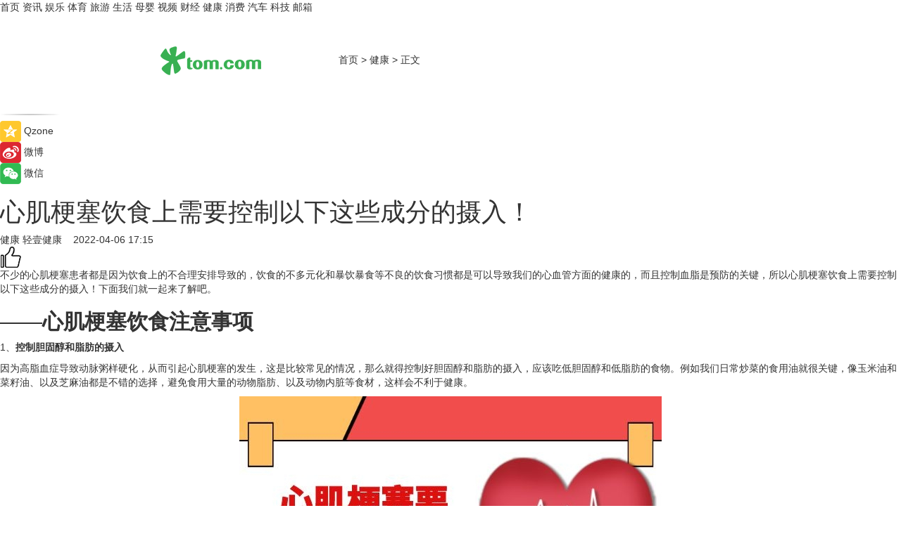

--- FILE ---
content_type: text/html
request_url: https://health.tom.com/202204/1795610337.html
body_size: 9584
content:
<!DOCTYPE html>
<html xmlns="http://www.w3.org/1999/xhtml"  lang="zh-CN" >

<!-- openCMs sreach -->
<head>
    <meta http-equiv="Content-Type" content="text/html; charset=UTF-8">
	<meta name="viewport" content="width=device-width, initial-scale=1.0">
    <meta http-equiv="X-UA-Compatible" content="IE=edge,chrome=1" >
	<meta name="referrer" content="unsafe-url" />
	<meta name="robots" content="index, follow">
   
    <title>心肌梗塞饮食上需要控制以下这些成分的摄入！_TOM健康</title><meta name="Description" content="饮食的合理性对我们健康的影响是非常的大的，那么心肌梗塞饮食需要注意什么问题，本篇做了相关的介绍，可供大家参考，希望对大家有所帮助。">
        <meta name="keywords" content="心肌梗塞饮食,心肌梗塞饮食注意事项,控制胆固醇和脂肪的摄入,控制总热量的摄入,控制盐的摄入">
        <meta name="Imageurl" content="https://imgs.tom.com/health/202204/1795610337/THUMBNAIL945de818aabb9503.jpg">
        <meta property="og:type" content="article"/>
        <meta property="og:title" content="心肌梗塞饮食上需要控制以下这些成分的摄入！"/>
        <meta property="og:description" content="饮食的合理性对我们健康的影响是非常的大的，那么心肌梗塞饮食需要注意什么问题，本篇做了相关的介绍，可供大家参考，希望对大家有所帮助。"/>
        <meta property="og:image" content="https://imgs.tom.com/health/202204/1795610337/THUMBNAIL945de818aabb9503.jpg"/>
        <meta property="og:url" content="https://health.tom.com/202204/1795610337.html"/>
        <meta property="og:release_date" content="2022-04-06 17:15"/>
    <link rel="canonical" href="https://health.tom.com/202204/1795610337.html"/>
	<meta name="applicable-device" content="pc,mobile">
	
    <!--加载图标-->
	   	 <link href="https://www.tom.com/system/modules/my.opencms.news/resources/tom/bootstrap/css/bootstrap.min.css" rel="stylesheet" type="text/css">
   	  <link href="//www.tom.com/system/modules/my.opencms.news/resources/pc/css/newcontent_auto3.css?v=5" rel="stylesheet" type="text/css">
   
	
</head>
<body>
<input  type="hidden"  value ="0" id="sltop"/>
<input  type="hidden"  value ="1193" id="jsonid"/>
<input  type="hidden"  value="/health/" id="category">
<div class="index_nav">
   <div class="index_nav_child">
<div class="index_nav_left">
<a href="//www.tom.com" title="TOM首页" id="shouye">首页</a>
<a href="//news.tom.com" title="TOM资讯" id="news">资讯</a>
<!--
<a href="//lookin.tom.com/" title="LOOKin" id="LOOKin">LOOKin</a>
-->
<a href="//ent.tom.com" title="TOM娱乐" id="ent" >娱乐</a>
<a href="//sports.tom.com" title="TOM体育" id="sports">体育</a>
<!--<a href="//star.tom.com" title="TOM明星" id="gossip">明星</a>-->
<!--<a href="//fashion.tom.com" title="TOM时尚" id="fashion">时尚</a>-->
<a href="//travel.tom.com" id="travel" title="TOM旅游">旅游</a>
<a href="//life.tom.com" title="TOM生活" id="life">生活</a>
<a href="//baby.tom.com" title="TOM母婴" id="baby">母婴</a>
<!--<a href="//marketing.tom.com" title="TOM营销" id="marketing">营销</a>-->
<!--<a href="//vip.tom.com" title="TOM邮箱" id="mail" target="_blank">邮箱</a>-->
<!--<a href="//biz.tom.com" id="biz" title="TOM商业">商业</a>-->
<a href="//v.tom.com" id="tv" target="_blank" title="TOM视频">视频</a>
<a href="//finance.tom.com" id="finance" title="TOM财经">财经</a>
<a href="//health.tom.com" id="health" title="TOM健康">健康</a>
<!--
<a href="//joke.tom.com" id="joke" title="TOM段子">段子</a>
-->
<a href="//xiaofei.tom.com" title="TOM消费" id="xiaofei">消费</a>
<a href="//car.tom.com" title="TOM汽车" id="car">汽车</a>
<!--<a href="//www.ule.com" title="TOM购物" target="_blank">购物</a>-->
<a href="//tech.tom.com" title="TOM科技" id="tech">科技</a>
<a href="//vip.tom.com/" title="TOM邮箱" target="_blank" id="vipmail">邮箱</a>
</div>
</div>
</div>
<div class="content_nav" id="content_nav">
    <div class="content_nav_box">
        <!--二维码-->
        <div id="qrcode" style="width:200px;height:200px;position:fixed;left:50%;top:50%; display:none;margin-left:-100px;margin-top:-100px;">aaa</div>
        <a class="back_arrow" id="back_arrow" href="javascript:history.back(-1)"><img src="https://www.tom.com/system/modules/my.opencms.news/resources/pc/pic/back_arow.png" alt></a>
        <a class="back_hot" id="back_hot" href="javascript:history.back(-1)"><img src="https://www.tom.com/system/modules/my.opencms.news/resources/pc/pic/tom_back.png" alt></a>
        <span class="tom_pc_logo"  href="https://www.tom.com"><img src="https://www.tom.com/system/modules/my.opencms.news/resources/pc/pic/tom_pc_logo.png" alt="logo"></span>
        <span class="tom_com_logo"><a href="https://www.tom.com/index2.html"> <img src="https://www.tom.com/system/modules/my.opencms.news/resources/tom/tomLogo1.png" alt="logo" ></a></span>
        <img class="tom_share" data-toggle="modal" data-target=".bs-example-modal-lg" src="//www.tom.com/system/modules/my.opencms.news/resources/pc/pic/tom_share.png" style="display: none;" alt>
		<a class="nav_left01" href="https://www.tom.com" title="网站首页" target="_blank">首页</a>
		<span class="nav_left01">&gt</span>
        <a class="nav_left01" href="https://health.tom.com" title="TOM健康" target="_blank">健康</a>
        <span class="nav_left01">&gt</span>
        <span class="nav_left01">正文</span>
        <span class="share_btn" name="sharebtn"  id="sharebtn" onclick="shareopen()"><img src="//www.tom.com/system/modules/my.opencms.news/resources/pc/pic/share_btn.png" alt></span>
        <div class="right_search_box" style="display:none;">
            <input value="">
            <span class="search_box_btn"><img src="//www.tom.com/system/modules/my.opencms.news/resources/pc/pic/search_btn_icon.png" alt></span>
        </div>
    </div>
</div>
<div class="wxAlert" style="display:none;z-index:9999;padding: 15px;border-radius: 3px; width:240px;height:67px;background:rgba(19,23,31,0.8);position:fixed;top:50%;left:50%;margin-top:-33.5px;margin-left:-120px;font-size:13px;color:#fff;">
    <img style="width:10px;height:9.5px;position:absolute;top:5px;right:5px;" src="https://www.tom.com/system/modules/my.opencms.news/resources/pc/pic/wx_close.png" alt>
    点击下方菜单栏  “ <img src="https://www.tom.com/system/modules/my.opencms.news/resources/shareios3.png" class="sharicoimg"  style="width: 27px; height: 27px;vertical-align: middle;" alt> ” 选择 “分享”， 把好文章分享出去!
</div>


<!-- 微信提示 -->
<div class="modal fade " id="wxmyModal" tabindex="-1" role="dialog" aria-labelledby="wxmyModalLabel" aria-hidden="true" >
    <div class="modal-dialog" >
        <img src="https://www.tom.com/system/modules/my.opencms.news/resources/shareios2.png" style="right: 0; float: right; width: 94px;margin-top:30px; margin-right:18px" alt>

        <div class="modal-content amodal-content" style="top: 250px; border:0px; width: 240px;height: 86px;left: 50%; margin-top: -33.5px;margin-left: -120px;font-size: 15px;color: rgb(255, 255, 255);background:rgba(19,23,31,0.8);padding: 4px;box-sizing: content-box;" >
            <button type="button" class="close closea" data-dismiss="modal" aria-hidden="true"  style="color: #fff;font-weight: normal; opacity: 1;">
                &times;
            </button>

            <div class="modal-body" style="padding-top:25px; text-align: center;">
                请点击右上角选择分享，把好文章分享出去
            </div>

        </div>
    </div>
</div>
<!--分享模态框-->
<div class="modal tomShare_modal fade bs-example-modal-lg tomShare_modalbs" tabindex="-1" role="dialog" aria-labelledby="myLargeModalLabel">
    <div style="margin:0;" class="modal-dialog modal-lg" role="document">
        <div class="modal-content">
            <div style="font-size:12px;" class="row text-center tomShare_modalbshe">
                <div data-dismiss="modal" class="col-xs-3"  id="pyq">
                    <img src="https://www.tom.com/system/modules/my.opencms.news/resources/pc/pic/tom_pyq.png" alt>
                    <div style="margin-top: 6px;" class="row">
                        <div class="col-xs-12">朋友圈</div>
                    </div>
                </div>
                <div data-dismiss="modal" class="col-xs-3"  id="wx">
                    <img  src="https://www.tom.com/system/modules/my.opencms.news/resources/pc/pic/tom_wechat.png" alt>
                    <div style="margin-top: 6px;" class="row">
                        <div class="col-xs-12">微信好友</div>
                    </div>
                </div>
                <div data-dismiss="modal" class="col-xs-3" id="qzone" onclick="shareToQzone()">
                    <img  src="//www.tom.com/system/modules/my.opencms.news/resources/pc/pic/tom_space.png" alt >
                    <div style="margin-top: 6px;" class="row">
                        <div class="col-xs-12">QQ空间</div>
                    </div>
                </div>
                <div data-dismiss="modal" class="col-xs-3" id="qq" onclick="shareToQQ()">
                    <img  src="https://www.tom.com/system/modules/my.opencms.news/resources/pc/pic/tom_qq1.png" alt>
                    <div style="margin-top: 6px;" class="row">
                        <div class="col-xs-12">QQ</div>
                    </div>
                </div>
            </div>
            <div style="" class="row">
                <div data-dismiss="modal" style="" class="col-xs-12 text-center tomShare_modalfb">
                    取消
                </div>
            </div>
        </div>
    </div>
</div>
<!--文章内容部分-->
<div class="content_body_box">
    <div class="content_body_left" id="content_body_left">
        <div class="scan_box">
            <div class="scan_box_text"></div>
            <div class="scan_box_img" id="scan_box_img"></div>
        </div>
        <div class="left_line"><img src="https://www.tom.com/system/modules/my.opencms.news/resources/pc/pic/left_line.png" alt></div>
        <div class="kongjian_share">
            <span class="kongjian_share_img"><img src="https://www.tom.com/system/modules/my.opencms.news/resources/pc/pic/kongjian_share.png" alt></span>
            <span class="kongjian_share_text">Qzone</span>
        </div>
        <div class="weibo_share">
            <span class="weibo_share_img"><img src="https://www.tom.com/system/modules/my.opencms.news/resources/pc/pic/weibo_share.png" alt></span>
            <span class="weibo_share_text">微博</span>
        </div>
        <div class="weixin_share">
            <span class="weixin_share_img"><img src="https://www.tom.com/system/modules/my.opencms.news/resources/pc/pic/weixin_share.png" alt></span>
            <span class="weixin_share_text">微信</span>
            <span class="weixin_share_scan" id="weixin_share_scan">
				</span>
        </div>
    </div>
    <div class="content_body_center" id="content_body_center">
        <div class="content_news_box">
            <h1 class="news_box_title news_box_title1">心肌梗塞饮食上需要控制以下这些成分的摄入！</h1>

                <!-- 写下想法弹出框 -->
                <div id="alert_share" style="display:none;border-color:rgba(66,66,66,0.1);background-color:#fff;box-shadow: 4px 7px 9px -8px rgb(66,66,66);color:#000000;" class="alert alert-success alert-dismissable fade in">
                    <button style="top: -13px;right: -26px;outline: 0;" type="button" class="close" aria-hidden="true">
                        &times;
                    </button>
                    <img style="width:14px;height:14px;" src="https://www.tom.com/system/modules/my.opencms.news/resources/pc/pic/tom_check.png" alt >
                    <strong>为推荐给更多人</strong>
                    <strong data-toggle="modal"  class="setdata" data-target=".bs-example-modal-lg" style="color:#31ba52;" >分享写下你的想法></strong>
                </div>
				
				  
				<div class="news_box_inforlinre">
				<div class="news_box_inforlinreab"></div>
                <div class="news_box_infor">
				<span class="formtag">健康</span>
				 <span class="infor_from infor_froma">

								<a class="infor_from_a" href="/sourcelink.html?linkfrom=https://www.cndoct.com/"  target="_blank"            rel="nofollow">
											轻壹健康  &nbsp;&nbsp;</a>
									</span>
						<span class="infor_time">
							2022-04-06 17:15</span>
                   
                    <!--点赞新样式-->
                     	<div class="tom_fabulous tom_fabulousa">
                        <div class="tom_fabulousdiv" id="m_like">
                            <img class="tom_fabulousimg" src="https://www.tom.com/system/modules/my.opencms.news/resources/tom/phone_noclick.png" alt ><span class="tom_fabulousspan" id="num"></span>
                        </div>

                    </div>
                </div>
                <div class="news_box_text">
                    <html>
 <head></head>
 <body>
  <p>不少的心肌梗塞患者都是因为饮食上的不合理安排导致的，饮食的不多元化和暴饮暴食等不良的饮食习惯都是可以导致我们的心血管方面的健康的，而且控制血脂是预防的关键，所以心肌梗塞饮食上需要控制以下这些成分的摄入！下面我们就一起来了解吧。</p> 
  <h2>——<strong>心肌梗塞饮食注意事项</strong></h2> 
  <p>1、<strong>控制胆固醇和脂肪的摄入</strong></p> 
  <p>因为高脂血症导致动脉粥样硬化，从而引起心肌梗塞的发生，这是比较常见的情况，那么就得控制好胆固醇和脂肪的摄入，应该吃低胆固醇和低脂肪的食物。例如我们日常炒菜的食用油就很关键，像玉米油和菜籽油、以及芝麻油都是不错的选择，避免食用大量的动物脂肪、以及动物内脏等食材，这样会不利于健康。</p> 
  <center>
   <img style="width: 600px; height: 400px;" title="控制胆固醇和脂肪的摄入" src="https://imgs.tom.com/health/202204/1795610337/CONTENT945de818aabb9503.jpg" alt="控制胆固醇和脂肪的摄入" width="600" height="400" border="0" vspace="0">
  </center> 
  <p>2、<strong>控制总热量的摄入</strong></p> 
  <p>摄入过度的热量食材会增加心脏的负担，所以我们会发现肥胖患者心肌梗死的可能性较大，所以我们需要把控好每日的热量摄入，控制好体重，这样可以减少对心肌造成压迫，从而保护心肌功能。</p> 
  <p>3、<strong>控制盐的摄入</strong></p> 
  <p>因为盐中的钾、钠含量不低，那么钠有很强的吸水作用，食用过多会引起血容量增加，造成心脏负担，所以我们需要注意钠、钾的摄入平衡，尤其是有心律失常问题的患者，建议吃些低盐的食物，也可以适当地去增加镁的摄入。</p> 
  <center>
   <img style="width: 600px; height: 400px;" title="控制盐的摄入" src="https://imgs.tom.com/health/202204/1795610337/CONTENTd2f5a4a783355e9c.jpg" alt="控制盐的摄入" width="600" height="400" border="0" vspace="0">
  </center> 
  <p>4、心肌梗塞患者应饮食平衡、清淡且富有营养，那么可以给心肌细胞提供营养，保护和维持心脏功能。那么应该怎么做呢？</p> 
  <h2><strong>保证微量元素和维生素C的补充</strong></h2> 
  <p>日常中我们应该多吃一些新鲜的蔬果，这样有助于补充多种身体所需的元素，例如微量元素镁和碘在降低血清胆固醇中起着重要作用，从而保护心血管健康；维生素C能预防出血，增强血管弹性；这些有利的成分在很多食材中都含有，所以我们异常要注意饮食的多元化，在日常饮食中交替食用多种有利于促进健康的食材。</p> 
  <p>此外，心肌梗塞患者还<strong>应保持食物松软和少吃多餐</strong>的饮食注意事项，这是因为很多的心肌梗塞患者还会出现胃肠道上的问题，进而出现消化不良，胃口不佳等情况。所以此时我们不能吃得太实在太不易消化，那么只会导致症状更加严重，所以应该吃一些松软的好消化的食物，同时一餐不能吃得过于饱，这样也是不健康的，容易出现不消化，腹胀的情况，不利于健康。</p> 
  <center>
   <img style="width: 600px; height: 400px;" title="少食多餐并食物松软" src="https://imgs.tom.com/health/202204/1795610337/CONTENTfa1ca9bc864295ed.jpg" alt="少食多餐并食物松软" width="600" height="400" border="0" vspace="0">
  </center> 
  <p>以上就是心肌梗塞饮食注意事项的相关介绍内容啦，希望大家可以通过本篇的介绍得到一定的帮助，并且对于心肌梗塞患者来说，需要好好的管理自己的饮食，从而起到一个辅助治疗的效果。</p> 
  <p>【以上内容转自“轻壹健康”，不代表本网站观点。如需转载请取得轻壹健康许可，如有侵权请联系删除。】</p> 
  <p>&nbsp;</p>
 </body>
</html><!--增加原创提示-->
					<span id="adright" style="color: #ffffff;display:none">0</span>
                </div>
				</div>
				<div class="news_box_banner_pc1" style="margin-top: 10px;margin-bottom: 20px;">
					<a class="a_img_border" href="//game.tom.com?pop=1"  rel="nofollow"  ><img src="https://www.tom.com/system/modules/my.opencms.news/resources/pc/pic/banner/tem_pc1.jpg" alt/>
					<div class="guanggao">
						广告
					</div>
					</a>
				</div>
				
                <div class="news_box_operation">
				  <div class="news_box_report news_box_reporta"><a href="https://www.tom.com/partner/jubao.html" target="_blank" rel="nofollow">举报</a></div>
					 	<span class="infor_author">责任编辑：
							吉熟</span>
                  
                    <div style="margin-top: 50px;text-align: center;">
                        <div style="display: inline-block;" id="pc_like">
                            <img src="https://www.tom.com/system/modules/my.opencms.news/resources/pc/pic/pc_noclick.png"   alt >
                            <p style="margin-top: 10px;" id="num"></p>
                        </div>
                    </div>
                </div>
				  <div class="news_box_operation_mhead" >
				  
				  </div>
                <div class="news_box_operation_m" style="text-align:right;font-size:13px;color:#666666;margin-bottom:20px;">
                    责任编辑：
                    吉熟<!--<div style="margin-top: 40px;text-align: center;">
                        <div style="display: inline-block; border: 1px solid #c5c5c5; border-radius: 51px; padding: 5px; min-width: 134px; font-size: 16px; cursor: pointer; color: #4f5054;" id="m_like">
                            <img style="vertical-align: middle;width: 20px;" src="//www.tom.com/system/modules/my.opencms.news/resources/tom/phone_noclick.png"><span style="margin-top: 10px;vertical-align: middle;padding-left: 5px;" id="num">赞</span>
                        </div>

                    </div>-->

                </div>
            <!-- app分享-->
            <div class="news_box_share" id="news_box_share">
                <div id="sharetxt" class="share_title" >
                    <span>————</span>&nbsp;&nbsp;&nbsp;&nbsp;分享到&nbsp;&nbsp;&nbsp;&nbsp;<span>————</span>
                </div>
                <div id="sharebtn4" class="contect_share">
                    <div class="share_platform">
                        <div class="share_weixin"><a id="wx" onclick="shareToWx()">
                            <div><img src="https://www.tom.com/system/modules/my.opencms.news/resources/pc/pic/weixin3.png"></div>
                            <div class="share_text">微信好友</div>
                        </a>
                        </div>
                        <div class="share_quan"><a id="pyq" onclick="shareToWxpyq()">
                            <div><img src="https://www.tom.com/system/modules/my.opencms.news/resources/pc/pic/quan3.png"></div>
                            <div class="share_text">朋友圈</div>
                        </a>
                        </div>
                        <div class="share_qq"><a id="qq" onclick="shareToQQ()">
                            <div><img src="https://www.tom.com/system/modules/my.opencms.news/resources/pc/pic/QQ3.png"></div>
                            <div class="share_text">QQ好友</div>
                        </a>
                        </div>
                        <div class="share_kongjian"><a id="qzone" onclick="shareToQzone()">
                            <div><img src="https://www.tom.com/system/modules/my.opencms.news/resources/pc/pic/kongjian3.png"></div>
                            <div class="share_text">QQ空间</div>
                        </a>
                        </div>
                        <script id="app" type="text/javascript"></script>
                    </div>
                </div>
            </div>
            <div class="news_box_banner_pc"></div>
        </div>
		
		  <div class="news_box_banner_phone">
       
    </div>
		
			
		<div class="shoujiline"></div>
		<div class="shouji">
			<div class="pic_news_title">
				<span class="mrelation_titlespanicom">&nbsp;</span>
				<span class="mrelation_titlespan">相关推荐</span>
			</div>
			<div class='news'>        <div class='news-left'>            <div class='desc' style='vertical-align: middle;'>                <div class='news_left_title'><a href='//health.tom.com/202503/1499721986.html'>注意！这些习惯可能会影响肝脏健康！影响肝脏的不良习惯</a>                </div>                <div class='footer' style='float: left;margin-top:5px;'>                    <div class='footer_source'>                        <a href='https://www.cndoct.com/' target='_self' rel='nofollow'>轻壹健康</a>                    </div>                </div>                <span class='push_time push_timea' style='line-height:19px;margin-top:10px'>10-23 16:33</span></div>        </div>        <a href='//health.tom.com/202503/1499721986.html'>            <div class='pic'>                <img class='pic1' src='https://imgs.tom.com/health/202503/1499721986/THUMBNAIL945806212dbac47b.jpg' alt='注意！这些习惯可能会影响肝脏健康！影响肝脏的不良习惯'>            </div>        </a>    </div><div class='three_image_news'>        <a href='//news.tom.com/202510/4944255655.html'>            <div class='news_title'>多方发起“燕麦奶健康饮食倡议”，共促全民营养健康升级 </div>            <div class='news_pic3'>                <img class='pic1' src='https://imgs.tom.com/whyz/202510/4944255655/THUMBNAIL849298247df371e9.jpeg' alt='多方发起“燕麦奶健康饮食倡议”，共促全民营养健康升级 '>                <img class='pic2' src='https://imgs.tom.com/whyz/202510/4944255655/THUMBNAILeb24f0a3ca9b1386.jpeg' alt='多方发起“燕麦奶健康饮食倡议”，共促全民营养健康升级 '>                <img class='pic2' src='https://imgs.tom.com/whyz/202510/4944255655/THUMBNAILbccd08c0a2f6e4a8.jpeg' alt='多方发起“燕麦奶健康饮食倡议”，共促全民营养健康升级 '>            </div>        </a>        <div class='news_infor'>            <div class='source'>                <span>TOM</span>            </div>            <span class='push_time'>10-23 17:05</span>        </div>    </div><div class='news'>        <div class='news-left'>            <div class='desc' style='vertical-align: middle;'>                <div class='news_left_title'><a href='//health.tom.com/202505/1448993686.html'>养肝的方法有哪些？</a>                </div>                <div class='footer' style='float: left;margin-top:5px;'>                    <div class='footer_source'>                        <a href='https://www.cndoct.com/' target='_self' rel='nofollow'>轻壹健康</a>                    </div>                </div>                <span class='push_time push_timea' style='line-height:19px;margin-top:10px'>10-29 17:09</span></div>        </div>        <a href='//health.tom.com/202505/1448993686.html'>            <div class='pic'>                <img class='pic1' src='https://imgs.tom.com/health/202505/1448993686/THUMBNAIL6f6a138c8ac40205.jpg' alt='养肝的方法有哪些？'>            </div>        </a>    </div><div class='news'>        <div class='news-left'>            <div class='desc' style='vertical-align: middle;'>                <div class='news_left_title'><a href='//health.tom.com/202506/1390846543.html'>海盐的功效有哪些？</a>                </div>                <div class='footer' style='float: left;margin-top:5px;'>                    <div class='footer_source'>                        <a href='https://www.cndoct.com/' target='_self' rel='nofollow'>轻壹健康</a>                    </div>                </div>                <span class='push_time push_timea' style='line-height:19px;margin-top:10px'>10-19 21:27</span></div>        </div>        <a href='//health.tom.com/202506/1390846543.html'>            <div class='pic'>                <img class='pic1' src='https://imgs.tom.com/health/202506/1390846543/THUMBNAIL370f3f5c862cbec5.jpg' alt='海盐的功效有哪些？'>            </div>        </a>    </div><div class='news'>        <div class='news-left'>            <div class='desc' style='vertical-align: middle;'>                <div class='news_left_title'><a href='//health.tom.com/202505/1168859865.html'>有哪些水果含有叶酸成分？推荐这几种</a>                </div>                <div class='footer' style='float: left;margin-top:5px;'>                    <div class='footer_source'>                        <a href='https://www.cndoct.com/' target='_self' rel='nofollow'>轻壹健康</a>                    </div>                </div>                <span class='push_time push_timea' style='line-height:19px;margin-top:10px'>10-19 21:31</span></div>        </div>        <a href='//health.tom.com/202505/1168859865.html'>            <div class='pic'>                <img class='pic1' src='https://imgs.tom.com/health/202505/1168859865/THUMBNAIL4d748b2104b0825e.jpg' alt='有哪些水果含有叶酸成分？推荐这几种'>            </div>        </a>    </div></div>
		
		<div class="recommend_text">
		      <div class="relation_title" id="list-container">
		          <span style=""  class="relation_titlespanico">&nbsp;</span>
		          <span style="" class="relation_titlespan">热点精选</span>
		      </div>
		   <div class='item-container item-none item-noneb'><div class='divh4'><a target='_blank' href='//news.tom.com/202510/4681178652.html'>Unity开发者大会Unite2025点亮上海，团结引擎加速本土创新落地 </a></div><ul><li class='item-center'><a class='a_img_border' target='_blank' href='//news.tom.com/202510/4681178652.html'><img class='item-img' src='https://imgs.tom.com/whyz/202510/4681178652/THUMBNAIL419c0d3082ebe19c.jpg' alt='Unity开发者大会Unite2025点亮上海，团结引擎加速本土创新落地 '></a></li><li class='item-center'><a class='a_img_border' target='_blank' href='//news.tom.com/202510/4681178652.html'><img class='item-img' src='https://imgs.tom.com/whyz/202510/4681178652/THUMBNAIL85d13eb8c35878a1.jpg' alt='Unity开发者大会Unite2025点亮上海，团结引擎加速本土创新落地 '></a></li><li class='item-center'><a class='a_img_border' target='_blank' href='//news.tom.com/202510/4681178652.html'><img class='item-img' src='https://imgs.tom.com/whyz/202510/4681178652/THUMBNAIL54ab17e547cb5ab6.jpg' alt='Unity开发者大会Unite2025点亮上海，团结引擎加速本土创新落地 '></a></li></ul><div class='item-bottom'><p class='soddd'><a href=http://www.tom.com target='_blank' rel='nofollow' class='source_text'>TOM</a><span class='publish-time publish-timepc'>2025-10-31 19:18</span><span class='publish-time publish-timemb'>10-31 19:18</span></p></div></div><div class='item-container item-none item-noneb'><div class='divh4'><a target='_blank' href='//xiaofei.tom.com/202510/4681043374.html'>双11焕新进行时！好太太联袂白客，掀起智能晾晒新潮流</a></div><ul><li class='item-center'><a class='a_img_border' target='_blank' href='//xiaofei.tom.com/202510/4681043374.html'><img class='item-img' src='https://imgs.tom.com/whyz/202510/4681043374/THUMBNAIL9925821a1ca01f67.jpg' alt='双11焕新进行时！好太太联袂白客，掀起智能晾晒新潮流'></a></li><li class='item-center'><a class='a_img_border' target='_blank' href='//xiaofei.tom.com/202510/4681043374.html'><img class='item-img' src='https://imgs.tom.com/whyz/202510/4681043374/THUMBNAIL1416ba27f9ca94b2.jpg' alt='双11焕新进行时！好太太联袂白客，掀起智能晾晒新潮流'></a></li><li class='item-center'><a class='a_img_border' target='_blank' href='//xiaofei.tom.com/202510/4681043374.html'><img class='item-img' src='https://imgs.tom.com/whyz/202510/4681043374/THUMBNAILe5e9c9a3356b503d.jpg' alt='双11焕新进行时！好太太联袂白客，掀起智能晾晒新潮流'></a></li></ul><div class='item-bottom'><p class='soddd'><a href=http://www.tom.com target='_blank' rel='nofollow' class='source_text'>TOM</a><span class='publish-time publish-timepc'>2025-10-31 19:14</span><span class='publish-time publish-timemb'>10-31 19:14</span></p></div></div><div class='item-container item-none item-noneb'><div class='divh4'><a target='_blank' href='//news.tom.com/202510/4680647742.html'>宝付公益行——以温暖点亮心愿，用担当传递希望</a></div><ul><li class='item-center'><a class='a_img_border' target='_blank' href='//news.tom.com/202510/4680647742.html'><img class='item-img' src='https://imgs.tom.com/whyz/202510/4680647742/THUMBNAILb3a4cfbd8bef83ac.jpeg' alt='宝付公益行——以温暖点亮心愿，用担当传递希望'></a></li><li class='item-center'><a class='a_img_border' target='_blank' href='//news.tom.com/202510/4680647742.html'><img class='item-img' src='https://imgs.tom.com/whyz/202510/4680647742/THUMBNAILad6ed250adfbf1ea.jpeg' alt='宝付公益行——以温暖点亮心愿，用担当传递希望'></a></li><li class='item-center'><a class='a_img_border' target='_blank' href='//news.tom.com/202510/4680647742.html'><img class='item-img' src='https://imgs.tom.com/whyz/202510/4680647742/THUMBNAILacd02de5ba92c69d.jpeg' alt='宝付公益行——以温暖点亮心愿，用担当传递希望'></a></li></ul><div class='item-bottom'><p class='soddd'><a href=http://www.tom.com target='_blank' rel='nofollow' class='source_text'>TOM</a><span class='publish-time publish-timepc'>2025-10-31 19:08</span><span class='publish-time publish-timemb'>10-31 19:08</span></p></div></div><div class='item-container item-none item-noneb'><div class='divh4'><a target='_blank' href='//travel.tom.com/202510/4680502082.html'>共绽「无尚繁华」 英国V&A博物馆威廉·莫里斯自然花园全国购物中心限时体验首落苏州</a></div><ul><li class='item-center'><a class='a_img_border' target='_blank' href='//travel.tom.com/202510/4680502082.html'><img class='item-img' src='https://imgs.tom.com/whyz/202510/4680502082/THUMBNAIL5d70438fc97b661a.jpg' alt='共绽「无尚繁华」 英国V&A博物馆威廉·莫里斯自然花园全国购物中心限时体验首落苏州'></a></li><li class='item-center'><a class='a_img_border' target='_blank' href='//travel.tom.com/202510/4680502082.html'><img class='item-img' src='https://imgs.tom.com/whyz/202510/4680502082/THUMBNAIL9f351879c934b072.jpeg' alt='共绽「无尚繁华」 英国V&A博物馆威廉·莫里斯自然花园全国购物中心限时体验首落苏州'></a></li><li class='item-center'><a class='a_img_border' target='_blank' href='//travel.tom.com/202510/4680502082.html'><img class='item-img' src='https://imgs.tom.com/whyz/202510/4680502082/THUMBNAIL1e95eb0d9c83ceaf.jpeg' alt='共绽「无尚繁华」 英国V&A博物馆威廉·莫里斯自然花园全国购物中心限时体验首落苏州'></a></li></ul><div class='item-bottom'><p class='soddd'><a href=http://www.tom.com target='_blank' rel='nofollow' class='source_text'>TOM</a><span class='publish-time publish-timepc'>2025-10-31 19:07</span><span class='publish-time publish-timemb'>10-31 19:07</span></p></div></div><div class='item-container item-none item-noneb'><div class='divh4'><a target='_blank' href='//tech.tom.com/202510/4677480455.html'>超百款媒体类SDK已适配鸿蒙，即将迈入电脑端开发新阶段</a></div><ul><li class='item-center'><a class='a_img_border' target='_blank' href='//tech.tom.com/202510/4677480455.html'><img class='item-img' src='https://imgs.tom.com/whyz/202510/4677480455/THUMBNAILcd3d916a705b3e83.jpeg' alt='超百款媒体类SDK已适配鸿蒙，即将迈入电脑端开发新阶段'></a></li><li class='item-center'><a class='a_img_border' target='_blank' href='//tech.tom.com/202510/4677480455.html'><img class='item-img' src='https://imgs.tom.com/whyz/202510/4677480455/THUMBNAIL508853614344b6a1.jpeg' alt='超百款媒体类SDK已适配鸿蒙，即将迈入电脑端开发新阶段'></a></li><li class='item-center'><a class='a_img_border' target='_blank' href='//tech.tom.com/202510/4677480455.html'><img class='item-img' src='https://imgs.tom.com/whyz/202510/4677480455/THUMBNAILc342db427a5bc48e.jpeg' alt='超百款媒体类SDK已适配鸿蒙，即将迈入电脑端开发新阶段'></a></li></ul><div class='item-bottom'><p class='soddd'><a href=http://www.tom.com target='_blank' rel='nofollow' class='source_text'>TOM</a><span class='publish-time publish-timepc'>2025-10-31 18:15</span><span class='publish-time publish-timemb'>10-31 18:15</span></p></div></div><div class='item-container item-none item-noneb'><div class='divh4'><a target='_blank' href='//news.tom.com/202510/4676543436.html'>双奖加冕！Jollybaby 斩获 2025 星球奖「年度行业品牌 + 内容创新品牌」</a></div><ul><li class='item-center'><a class='a_img_border' target='_blank' href='//news.tom.com/202510/4676543436.html'><img class='item-img' src='https://imgs.tom.com/whyz/202510/4676543436/THUMBNAIL45a9978c0d9d2775.jpg' alt='双奖加冕！Jollybaby 斩获 2025 星球奖「年度行业品牌 + 内容创新品牌」'></a></li><li class='item-center'><a class='a_img_border' target='_blank' href='//news.tom.com/202510/4676543436.html'><img class='item-img' src='https://imgs.tom.com/whyz/202510/4676543436/THUMBNAIL730d412befdd9143.jpg' alt='双奖加冕！Jollybaby 斩获 2025 星球奖「年度行业品牌 + 内容创新品牌」'></a></li><li class='item-center'><a class='a_img_border' target='_blank' href='//news.tom.com/202510/4676543436.html'><img class='item-img' src='https://imgs.tom.com/whyz/202510/4676543436/THUMBNAIL84e1b2e73c5ef0bc.jpg' alt='双奖加冕！Jollybaby 斩获 2025 星球奖「年度行业品牌 + 内容创新品牌」'></a></li></ul><div class='item-bottom'><p class='soddd'><a href=http://www.tom.com target='_blank' rel='nofollow' class='source_text'>TOM</a><span class='publish-time publish-timepc'>2025-10-31 17:58</span><span class='publish-time publish-timemb'>10-31 17:58</span></p></div></div><div class='item-container item-none item-noned'><ul class='tem-nonere'><li class='item-left'><a  class='a_img_border'  target='_blank' href='//news.tom.com/202510/4676327903.html'><img class='item-img' src='https://imgs.tom.com/whyz/202510/4676327903/THUMBNAIL6ba11b6fe659b85e.jpeg' alt='工业领域高质量的AI行业解决方案举例？北电数智骄阳・大模型成绩斐然'></a></li><li class='item-right'><div class='divh4'><a target='_blank' href='//news.tom.com/202510/4676327903.html'>工业领域高质量的AI行业解决方案举例？北电数智骄阳・大模型成绩斐然</a></div><p class='soddd'><a href=http://www.tom.com target='_blank' rel='nofollow' class='source_text'>TOM</a><span class='publish-time publish-timepc'>2025-10-31 17:56</span><span class='publish-time publish-timemb'>10-31 17:56</span></p></li></ul></div><div class='item-container item-none item-noneb'><div class='divh4'><a target='_blank' href='//news.tom.com/202510/4676192312.html'>探秘猪角猪脚饭大王：数字化供应链助力加盟商稳健盈利</a></div><ul><li class='item-center'><a class='a_img_border' target='_blank' href='//news.tom.com/202510/4676192312.html'><img class='item-img' src='https://imgs.tom.com/whyz/202510/4676192312/THUMBNAIL3e6b1138076c0632.jpg' alt='探秘猪角猪脚饭大王：数字化供应链助力加盟商稳健盈利'></a></li><li class='item-center'><a class='a_img_border' target='_blank' href='//news.tom.com/202510/4676192312.html'><img class='item-img' src='https://imgs.tom.com/whyz/202510/4676192312/THUMBNAILbe3e34c8613bc4c1.jpg' alt='探秘猪角猪脚饭大王：数字化供应链助力加盟商稳健盈利'></a></li><li class='item-center'><a class='a_img_border' target='_blank' href='//news.tom.com/202510/4676192312.html'><img class='item-img' src='https://imgs.tom.com/whyz/202510/4676192312/THUMBNAIL34360200de6f6f0d.jpg' alt='探秘猪角猪脚饭大王：数字化供应链助力加盟商稳健盈利'></a></li></ul><div class='item-bottom'><p class='soddd'><a href=http://www.tom.com target='_blank' rel='nofollow' class='source_text'>TOM</a><span class='publish-time publish-timepc'>2025-10-31 17:56</span><span class='publish-time publish-timemb'>10-31 17:56</span></p></div></div></div> 
		   <div class="newdixian">
        人家也是有底线的啦~
    </div>
		
    </div>

  
  
   
  
  
    <div class="content_body_right" id="content_body_right">
		 <div class="body_right_banner" id="body_right_banner"><div class="guanggao" style="display:none">广告</div>
        </div>
	
        <div class="recommend_pic_news" id="recommend_pic_news">
            <div class="pic_news_title">相关推荐</div>

            <div class='pic_news01'><a href='//health.tom.com/202503/1499721986.html' target='_blank' title='注意！这些习惯可能会影响肝脏健康！影响肝脏的不良习惯'><img src='https://imgs.tom.com/health/202503/1499721986/THUMBNAIL945806212dbac47b.jpg' width='270' height='152' alt><p class='pic_news01_title'>注意！这些习惯可能会影响肝脏健康！影响肝脏的不良习惯</p></a></div><div class='friend_line'></div><div class='pic_news01'><a href='//news.tom.com/202510/4944255655.html' target='_blank' title='多方发起“燕麦奶健康饮食倡议”，共促全民营养健康升级 '><img src='https://imgs.tom.com/whyz/202510/4944255655/THUMBNAIL849298247df371e9.jpeg' width='270' height='152' alt><p class='pic_news01_title'>多方发起“燕麦奶健康饮食倡议”，共促全民营养健康升级 </p></a></div><div class='friend_line'></div><div class='pic_news01'><a href='//health.tom.com/202505/1448993686.html' target='_blank' title='养肝的方法有哪些？'><img src='https://imgs.tom.com/health/202505/1448993686/THUMBNAIL6f6a138c8ac40205.jpg' width='270' height='152' alt><p class='pic_news01_title'>养肝的方法有哪些？</p></a></div><div class='friend_line'></div><div class='pic_news01'><a href='//health.tom.com/202506/1390846543.html' target='_blank' title='海盐的功效有哪些？'><img src='https://imgs.tom.com/health/202506/1390846543/THUMBNAIL370f3f5c862cbec5.jpg' width='270' height='152' alt><p class='pic_news01_title'>海盐的功效有哪些？</p></a></div><div class='friend_line'></div><div class='pic_news01'><a href='//health.tom.com/202505/1168859865.html' target='_blank' title='有哪些水果含有叶酸成分？推荐这几种'><img src='https://imgs.tom.com/health/202505/1168859865/THUMBNAIL4d748b2104b0825e.jpg' width='270' height='152' alt><p class='pic_news01_title'>有哪些水果含有叶酸成分？推荐这几种</p></a></div><div class='friend_line'></div></div>
       
         <div id="makeline"></div>
        <input type='hidden' id="markvalue"/>
        <div class="body_right_banner" id="body_right_bottom_banner"><div class="guanggao">广告</div>
        </div>
    </div>
</div>
	<span  id="back_top"></span>
	 <span class="ina_fhdb" id="ina_fhdb"><img src="//www.tom.com/system/modules/my.opencms.news/resources/tom/fhdb1.png" alt></span>

<div class="content_bottom_box">
<div class="content_bottom">
<div class="content_bottom_line"></div>
<div class="content_bottom1">
<a href="http://www.tomgroup.com/chs/" target="_blank" rel="nofollow">TOM集团</a>
<a href="//www.tom.com/partner/adserver.html" target="_blank" rel="nofollow">广告服务</a>
<a href="//www.tom.com/partner/jointom.html" target="_blank" rel="nofollow">加入TOM</a>
</div>
<div class="content_bottom2">Copyright © 2018 TOM.COM Corporation, All Rights Reserved 新飞网版权所有</div>
</div>
</div>




    <script src="//www.tom.com/system/modules/my.opencms.news/resources/tom/pc/js/jquery-3.2.1.min.js"></script> 
  <script src="//www.tom.com/system/modules/my.opencms.news/resources/pc/minjs/jquery.cookie.min.js"></script> 
      <script src="//www.tom.com/system/modules/my.opencms.news/resources/pc/js/in_content_auto_nav.js"></script>
	    <script src="//www.tom.com/system/modules/my.opencms.news/resources/pc/js/in_content_auto.js?v=9"></script>
    <script type="text/javascript" src="https://www.tom.com/system/modules/my.opencms.news/resources/pc/js/qrcode.min.js"></script>
	  <script src="https://www.tom.com/system/modules/my.opencms.news/resources/pc/minjs/get_track.min.js"></script> 
    <script src="//www.tom.com/system/modules/my.opencms.news/resources/tom/test/js/bootstrap.min.js" charset="utf-8"></script> 
	
	 
</body>
</html>
